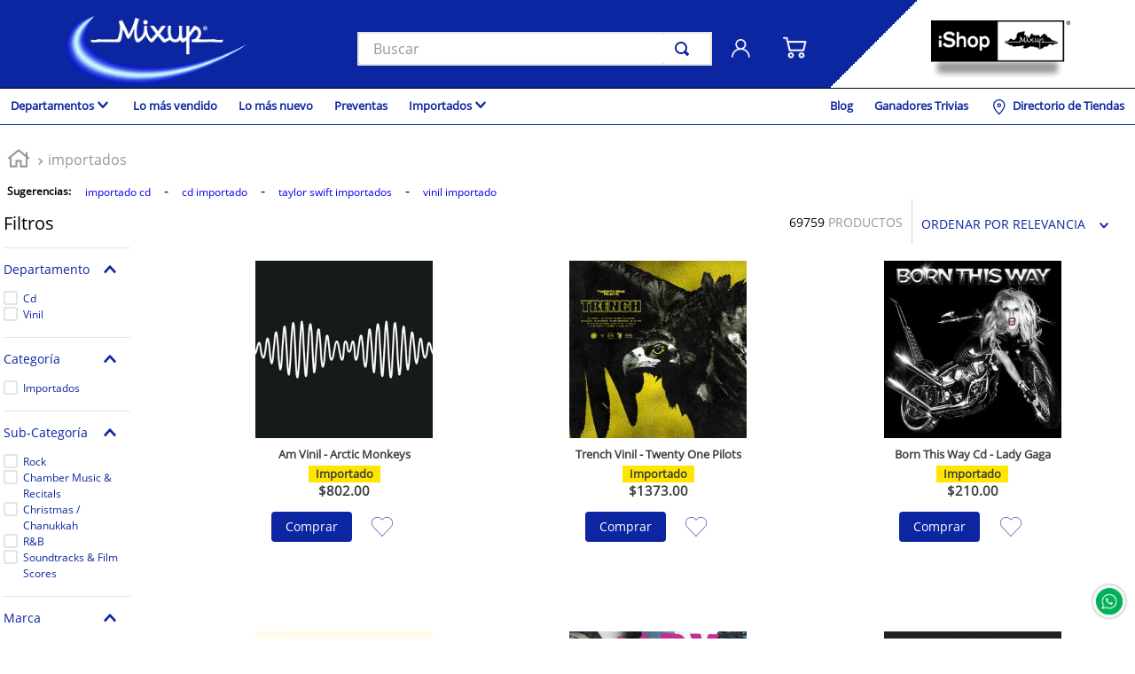

--- FILE ---
content_type: text/html; charset=utf-8
request_url: https://www.google.com/recaptcha/enterprise/anchor?ar=1&k=6LdV7CIpAAAAAPUrHXWlFArQ5hSiNQJk6Ja-vcYM&co=aHR0cHM6Ly93d3cubWl4dXAuY29tOjQ0Mw..&hl=es-419&v=PoyoqOPhxBO7pBk68S4YbpHZ&size=invisible&anchor-ms=20000&execute-ms=30000&cb=u0cddspn44gq
body_size: 48605
content:
<!DOCTYPE HTML><html dir="ltr" lang="es-419"><head><meta http-equiv="Content-Type" content="text/html; charset=UTF-8">
<meta http-equiv="X-UA-Compatible" content="IE=edge">
<title>reCAPTCHA</title>
<style type="text/css">
/* cyrillic-ext */
@font-face {
  font-family: 'Roboto';
  font-style: normal;
  font-weight: 400;
  font-stretch: 100%;
  src: url(//fonts.gstatic.com/s/roboto/v48/KFO7CnqEu92Fr1ME7kSn66aGLdTylUAMa3GUBHMdazTgWw.woff2) format('woff2');
  unicode-range: U+0460-052F, U+1C80-1C8A, U+20B4, U+2DE0-2DFF, U+A640-A69F, U+FE2E-FE2F;
}
/* cyrillic */
@font-face {
  font-family: 'Roboto';
  font-style: normal;
  font-weight: 400;
  font-stretch: 100%;
  src: url(//fonts.gstatic.com/s/roboto/v48/KFO7CnqEu92Fr1ME7kSn66aGLdTylUAMa3iUBHMdazTgWw.woff2) format('woff2');
  unicode-range: U+0301, U+0400-045F, U+0490-0491, U+04B0-04B1, U+2116;
}
/* greek-ext */
@font-face {
  font-family: 'Roboto';
  font-style: normal;
  font-weight: 400;
  font-stretch: 100%;
  src: url(//fonts.gstatic.com/s/roboto/v48/KFO7CnqEu92Fr1ME7kSn66aGLdTylUAMa3CUBHMdazTgWw.woff2) format('woff2');
  unicode-range: U+1F00-1FFF;
}
/* greek */
@font-face {
  font-family: 'Roboto';
  font-style: normal;
  font-weight: 400;
  font-stretch: 100%;
  src: url(//fonts.gstatic.com/s/roboto/v48/KFO7CnqEu92Fr1ME7kSn66aGLdTylUAMa3-UBHMdazTgWw.woff2) format('woff2');
  unicode-range: U+0370-0377, U+037A-037F, U+0384-038A, U+038C, U+038E-03A1, U+03A3-03FF;
}
/* math */
@font-face {
  font-family: 'Roboto';
  font-style: normal;
  font-weight: 400;
  font-stretch: 100%;
  src: url(//fonts.gstatic.com/s/roboto/v48/KFO7CnqEu92Fr1ME7kSn66aGLdTylUAMawCUBHMdazTgWw.woff2) format('woff2');
  unicode-range: U+0302-0303, U+0305, U+0307-0308, U+0310, U+0312, U+0315, U+031A, U+0326-0327, U+032C, U+032F-0330, U+0332-0333, U+0338, U+033A, U+0346, U+034D, U+0391-03A1, U+03A3-03A9, U+03B1-03C9, U+03D1, U+03D5-03D6, U+03F0-03F1, U+03F4-03F5, U+2016-2017, U+2034-2038, U+203C, U+2040, U+2043, U+2047, U+2050, U+2057, U+205F, U+2070-2071, U+2074-208E, U+2090-209C, U+20D0-20DC, U+20E1, U+20E5-20EF, U+2100-2112, U+2114-2115, U+2117-2121, U+2123-214F, U+2190, U+2192, U+2194-21AE, U+21B0-21E5, U+21F1-21F2, U+21F4-2211, U+2213-2214, U+2216-22FF, U+2308-230B, U+2310, U+2319, U+231C-2321, U+2336-237A, U+237C, U+2395, U+239B-23B7, U+23D0, U+23DC-23E1, U+2474-2475, U+25AF, U+25B3, U+25B7, U+25BD, U+25C1, U+25CA, U+25CC, U+25FB, U+266D-266F, U+27C0-27FF, U+2900-2AFF, U+2B0E-2B11, U+2B30-2B4C, U+2BFE, U+3030, U+FF5B, U+FF5D, U+1D400-1D7FF, U+1EE00-1EEFF;
}
/* symbols */
@font-face {
  font-family: 'Roboto';
  font-style: normal;
  font-weight: 400;
  font-stretch: 100%;
  src: url(//fonts.gstatic.com/s/roboto/v48/KFO7CnqEu92Fr1ME7kSn66aGLdTylUAMaxKUBHMdazTgWw.woff2) format('woff2');
  unicode-range: U+0001-000C, U+000E-001F, U+007F-009F, U+20DD-20E0, U+20E2-20E4, U+2150-218F, U+2190, U+2192, U+2194-2199, U+21AF, U+21E6-21F0, U+21F3, U+2218-2219, U+2299, U+22C4-22C6, U+2300-243F, U+2440-244A, U+2460-24FF, U+25A0-27BF, U+2800-28FF, U+2921-2922, U+2981, U+29BF, U+29EB, U+2B00-2BFF, U+4DC0-4DFF, U+FFF9-FFFB, U+10140-1018E, U+10190-1019C, U+101A0, U+101D0-101FD, U+102E0-102FB, U+10E60-10E7E, U+1D2C0-1D2D3, U+1D2E0-1D37F, U+1F000-1F0FF, U+1F100-1F1AD, U+1F1E6-1F1FF, U+1F30D-1F30F, U+1F315, U+1F31C, U+1F31E, U+1F320-1F32C, U+1F336, U+1F378, U+1F37D, U+1F382, U+1F393-1F39F, U+1F3A7-1F3A8, U+1F3AC-1F3AF, U+1F3C2, U+1F3C4-1F3C6, U+1F3CA-1F3CE, U+1F3D4-1F3E0, U+1F3ED, U+1F3F1-1F3F3, U+1F3F5-1F3F7, U+1F408, U+1F415, U+1F41F, U+1F426, U+1F43F, U+1F441-1F442, U+1F444, U+1F446-1F449, U+1F44C-1F44E, U+1F453, U+1F46A, U+1F47D, U+1F4A3, U+1F4B0, U+1F4B3, U+1F4B9, U+1F4BB, U+1F4BF, U+1F4C8-1F4CB, U+1F4D6, U+1F4DA, U+1F4DF, U+1F4E3-1F4E6, U+1F4EA-1F4ED, U+1F4F7, U+1F4F9-1F4FB, U+1F4FD-1F4FE, U+1F503, U+1F507-1F50B, U+1F50D, U+1F512-1F513, U+1F53E-1F54A, U+1F54F-1F5FA, U+1F610, U+1F650-1F67F, U+1F687, U+1F68D, U+1F691, U+1F694, U+1F698, U+1F6AD, U+1F6B2, U+1F6B9-1F6BA, U+1F6BC, U+1F6C6-1F6CF, U+1F6D3-1F6D7, U+1F6E0-1F6EA, U+1F6F0-1F6F3, U+1F6F7-1F6FC, U+1F700-1F7FF, U+1F800-1F80B, U+1F810-1F847, U+1F850-1F859, U+1F860-1F887, U+1F890-1F8AD, U+1F8B0-1F8BB, U+1F8C0-1F8C1, U+1F900-1F90B, U+1F93B, U+1F946, U+1F984, U+1F996, U+1F9E9, U+1FA00-1FA6F, U+1FA70-1FA7C, U+1FA80-1FA89, U+1FA8F-1FAC6, U+1FACE-1FADC, U+1FADF-1FAE9, U+1FAF0-1FAF8, U+1FB00-1FBFF;
}
/* vietnamese */
@font-face {
  font-family: 'Roboto';
  font-style: normal;
  font-weight: 400;
  font-stretch: 100%;
  src: url(//fonts.gstatic.com/s/roboto/v48/KFO7CnqEu92Fr1ME7kSn66aGLdTylUAMa3OUBHMdazTgWw.woff2) format('woff2');
  unicode-range: U+0102-0103, U+0110-0111, U+0128-0129, U+0168-0169, U+01A0-01A1, U+01AF-01B0, U+0300-0301, U+0303-0304, U+0308-0309, U+0323, U+0329, U+1EA0-1EF9, U+20AB;
}
/* latin-ext */
@font-face {
  font-family: 'Roboto';
  font-style: normal;
  font-weight: 400;
  font-stretch: 100%;
  src: url(//fonts.gstatic.com/s/roboto/v48/KFO7CnqEu92Fr1ME7kSn66aGLdTylUAMa3KUBHMdazTgWw.woff2) format('woff2');
  unicode-range: U+0100-02BA, U+02BD-02C5, U+02C7-02CC, U+02CE-02D7, U+02DD-02FF, U+0304, U+0308, U+0329, U+1D00-1DBF, U+1E00-1E9F, U+1EF2-1EFF, U+2020, U+20A0-20AB, U+20AD-20C0, U+2113, U+2C60-2C7F, U+A720-A7FF;
}
/* latin */
@font-face {
  font-family: 'Roboto';
  font-style: normal;
  font-weight: 400;
  font-stretch: 100%;
  src: url(//fonts.gstatic.com/s/roboto/v48/KFO7CnqEu92Fr1ME7kSn66aGLdTylUAMa3yUBHMdazQ.woff2) format('woff2');
  unicode-range: U+0000-00FF, U+0131, U+0152-0153, U+02BB-02BC, U+02C6, U+02DA, U+02DC, U+0304, U+0308, U+0329, U+2000-206F, U+20AC, U+2122, U+2191, U+2193, U+2212, U+2215, U+FEFF, U+FFFD;
}
/* cyrillic-ext */
@font-face {
  font-family: 'Roboto';
  font-style: normal;
  font-weight: 500;
  font-stretch: 100%;
  src: url(//fonts.gstatic.com/s/roboto/v48/KFO7CnqEu92Fr1ME7kSn66aGLdTylUAMa3GUBHMdazTgWw.woff2) format('woff2');
  unicode-range: U+0460-052F, U+1C80-1C8A, U+20B4, U+2DE0-2DFF, U+A640-A69F, U+FE2E-FE2F;
}
/* cyrillic */
@font-face {
  font-family: 'Roboto';
  font-style: normal;
  font-weight: 500;
  font-stretch: 100%;
  src: url(//fonts.gstatic.com/s/roboto/v48/KFO7CnqEu92Fr1ME7kSn66aGLdTylUAMa3iUBHMdazTgWw.woff2) format('woff2');
  unicode-range: U+0301, U+0400-045F, U+0490-0491, U+04B0-04B1, U+2116;
}
/* greek-ext */
@font-face {
  font-family: 'Roboto';
  font-style: normal;
  font-weight: 500;
  font-stretch: 100%;
  src: url(//fonts.gstatic.com/s/roboto/v48/KFO7CnqEu92Fr1ME7kSn66aGLdTylUAMa3CUBHMdazTgWw.woff2) format('woff2');
  unicode-range: U+1F00-1FFF;
}
/* greek */
@font-face {
  font-family: 'Roboto';
  font-style: normal;
  font-weight: 500;
  font-stretch: 100%;
  src: url(//fonts.gstatic.com/s/roboto/v48/KFO7CnqEu92Fr1ME7kSn66aGLdTylUAMa3-UBHMdazTgWw.woff2) format('woff2');
  unicode-range: U+0370-0377, U+037A-037F, U+0384-038A, U+038C, U+038E-03A1, U+03A3-03FF;
}
/* math */
@font-face {
  font-family: 'Roboto';
  font-style: normal;
  font-weight: 500;
  font-stretch: 100%;
  src: url(//fonts.gstatic.com/s/roboto/v48/KFO7CnqEu92Fr1ME7kSn66aGLdTylUAMawCUBHMdazTgWw.woff2) format('woff2');
  unicode-range: U+0302-0303, U+0305, U+0307-0308, U+0310, U+0312, U+0315, U+031A, U+0326-0327, U+032C, U+032F-0330, U+0332-0333, U+0338, U+033A, U+0346, U+034D, U+0391-03A1, U+03A3-03A9, U+03B1-03C9, U+03D1, U+03D5-03D6, U+03F0-03F1, U+03F4-03F5, U+2016-2017, U+2034-2038, U+203C, U+2040, U+2043, U+2047, U+2050, U+2057, U+205F, U+2070-2071, U+2074-208E, U+2090-209C, U+20D0-20DC, U+20E1, U+20E5-20EF, U+2100-2112, U+2114-2115, U+2117-2121, U+2123-214F, U+2190, U+2192, U+2194-21AE, U+21B0-21E5, U+21F1-21F2, U+21F4-2211, U+2213-2214, U+2216-22FF, U+2308-230B, U+2310, U+2319, U+231C-2321, U+2336-237A, U+237C, U+2395, U+239B-23B7, U+23D0, U+23DC-23E1, U+2474-2475, U+25AF, U+25B3, U+25B7, U+25BD, U+25C1, U+25CA, U+25CC, U+25FB, U+266D-266F, U+27C0-27FF, U+2900-2AFF, U+2B0E-2B11, U+2B30-2B4C, U+2BFE, U+3030, U+FF5B, U+FF5D, U+1D400-1D7FF, U+1EE00-1EEFF;
}
/* symbols */
@font-face {
  font-family: 'Roboto';
  font-style: normal;
  font-weight: 500;
  font-stretch: 100%;
  src: url(//fonts.gstatic.com/s/roboto/v48/KFO7CnqEu92Fr1ME7kSn66aGLdTylUAMaxKUBHMdazTgWw.woff2) format('woff2');
  unicode-range: U+0001-000C, U+000E-001F, U+007F-009F, U+20DD-20E0, U+20E2-20E4, U+2150-218F, U+2190, U+2192, U+2194-2199, U+21AF, U+21E6-21F0, U+21F3, U+2218-2219, U+2299, U+22C4-22C6, U+2300-243F, U+2440-244A, U+2460-24FF, U+25A0-27BF, U+2800-28FF, U+2921-2922, U+2981, U+29BF, U+29EB, U+2B00-2BFF, U+4DC0-4DFF, U+FFF9-FFFB, U+10140-1018E, U+10190-1019C, U+101A0, U+101D0-101FD, U+102E0-102FB, U+10E60-10E7E, U+1D2C0-1D2D3, U+1D2E0-1D37F, U+1F000-1F0FF, U+1F100-1F1AD, U+1F1E6-1F1FF, U+1F30D-1F30F, U+1F315, U+1F31C, U+1F31E, U+1F320-1F32C, U+1F336, U+1F378, U+1F37D, U+1F382, U+1F393-1F39F, U+1F3A7-1F3A8, U+1F3AC-1F3AF, U+1F3C2, U+1F3C4-1F3C6, U+1F3CA-1F3CE, U+1F3D4-1F3E0, U+1F3ED, U+1F3F1-1F3F3, U+1F3F5-1F3F7, U+1F408, U+1F415, U+1F41F, U+1F426, U+1F43F, U+1F441-1F442, U+1F444, U+1F446-1F449, U+1F44C-1F44E, U+1F453, U+1F46A, U+1F47D, U+1F4A3, U+1F4B0, U+1F4B3, U+1F4B9, U+1F4BB, U+1F4BF, U+1F4C8-1F4CB, U+1F4D6, U+1F4DA, U+1F4DF, U+1F4E3-1F4E6, U+1F4EA-1F4ED, U+1F4F7, U+1F4F9-1F4FB, U+1F4FD-1F4FE, U+1F503, U+1F507-1F50B, U+1F50D, U+1F512-1F513, U+1F53E-1F54A, U+1F54F-1F5FA, U+1F610, U+1F650-1F67F, U+1F687, U+1F68D, U+1F691, U+1F694, U+1F698, U+1F6AD, U+1F6B2, U+1F6B9-1F6BA, U+1F6BC, U+1F6C6-1F6CF, U+1F6D3-1F6D7, U+1F6E0-1F6EA, U+1F6F0-1F6F3, U+1F6F7-1F6FC, U+1F700-1F7FF, U+1F800-1F80B, U+1F810-1F847, U+1F850-1F859, U+1F860-1F887, U+1F890-1F8AD, U+1F8B0-1F8BB, U+1F8C0-1F8C1, U+1F900-1F90B, U+1F93B, U+1F946, U+1F984, U+1F996, U+1F9E9, U+1FA00-1FA6F, U+1FA70-1FA7C, U+1FA80-1FA89, U+1FA8F-1FAC6, U+1FACE-1FADC, U+1FADF-1FAE9, U+1FAF0-1FAF8, U+1FB00-1FBFF;
}
/* vietnamese */
@font-face {
  font-family: 'Roboto';
  font-style: normal;
  font-weight: 500;
  font-stretch: 100%;
  src: url(//fonts.gstatic.com/s/roboto/v48/KFO7CnqEu92Fr1ME7kSn66aGLdTylUAMa3OUBHMdazTgWw.woff2) format('woff2');
  unicode-range: U+0102-0103, U+0110-0111, U+0128-0129, U+0168-0169, U+01A0-01A1, U+01AF-01B0, U+0300-0301, U+0303-0304, U+0308-0309, U+0323, U+0329, U+1EA0-1EF9, U+20AB;
}
/* latin-ext */
@font-face {
  font-family: 'Roboto';
  font-style: normal;
  font-weight: 500;
  font-stretch: 100%;
  src: url(//fonts.gstatic.com/s/roboto/v48/KFO7CnqEu92Fr1ME7kSn66aGLdTylUAMa3KUBHMdazTgWw.woff2) format('woff2');
  unicode-range: U+0100-02BA, U+02BD-02C5, U+02C7-02CC, U+02CE-02D7, U+02DD-02FF, U+0304, U+0308, U+0329, U+1D00-1DBF, U+1E00-1E9F, U+1EF2-1EFF, U+2020, U+20A0-20AB, U+20AD-20C0, U+2113, U+2C60-2C7F, U+A720-A7FF;
}
/* latin */
@font-face {
  font-family: 'Roboto';
  font-style: normal;
  font-weight: 500;
  font-stretch: 100%;
  src: url(//fonts.gstatic.com/s/roboto/v48/KFO7CnqEu92Fr1ME7kSn66aGLdTylUAMa3yUBHMdazQ.woff2) format('woff2');
  unicode-range: U+0000-00FF, U+0131, U+0152-0153, U+02BB-02BC, U+02C6, U+02DA, U+02DC, U+0304, U+0308, U+0329, U+2000-206F, U+20AC, U+2122, U+2191, U+2193, U+2212, U+2215, U+FEFF, U+FFFD;
}
/* cyrillic-ext */
@font-face {
  font-family: 'Roboto';
  font-style: normal;
  font-weight: 900;
  font-stretch: 100%;
  src: url(//fonts.gstatic.com/s/roboto/v48/KFO7CnqEu92Fr1ME7kSn66aGLdTylUAMa3GUBHMdazTgWw.woff2) format('woff2');
  unicode-range: U+0460-052F, U+1C80-1C8A, U+20B4, U+2DE0-2DFF, U+A640-A69F, U+FE2E-FE2F;
}
/* cyrillic */
@font-face {
  font-family: 'Roboto';
  font-style: normal;
  font-weight: 900;
  font-stretch: 100%;
  src: url(//fonts.gstatic.com/s/roboto/v48/KFO7CnqEu92Fr1ME7kSn66aGLdTylUAMa3iUBHMdazTgWw.woff2) format('woff2');
  unicode-range: U+0301, U+0400-045F, U+0490-0491, U+04B0-04B1, U+2116;
}
/* greek-ext */
@font-face {
  font-family: 'Roboto';
  font-style: normal;
  font-weight: 900;
  font-stretch: 100%;
  src: url(//fonts.gstatic.com/s/roboto/v48/KFO7CnqEu92Fr1ME7kSn66aGLdTylUAMa3CUBHMdazTgWw.woff2) format('woff2');
  unicode-range: U+1F00-1FFF;
}
/* greek */
@font-face {
  font-family: 'Roboto';
  font-style: normal;
  font-weight: 900;
  font-stretch: 100%;
  src: url(//fonts.gstatic.com/s/roboto/v48/KFO7CnqEu92Fr1ME7kSn66aGLdTylUAMa3-UBHMdazTgWw.woff2) format('woff2');
  unicode-range: U+0370-0377, U+037A-037F, U+0384-038A, U+038C, U+038E-03A1, U+03A3-03FF;
}
/* math */
@font-face {
  font-family: 'Roboto';
  font-style: normal;
  font-weight: 900;
  font-stretch: 100%;
  src: url(//fonts.gstatic.com/s/roboto/v48/KFO7CnqEu92Fr1ME7kSn66aGLdTylUAMawCUBHMdazTgWw.woff2) format('woff2');
  unicode-range: U+0302-0303, U+0305, U+0307-0308, U+0310, U+0312, U+0315, U+031A, U+0326-0327, U+032C, U+032F-0330, U+0332-0333, U+0338, U+033A, U+0346, U+034D, U+0391-03A1, U+03A3-03A9, U+03B1-03C9, U+03D1, U+03D5-03D6, U+03F0-03F1, U+03F4-03F5, U+2016-2017, U+2034-2038, U+203C, U+2040, U+2043, U+2047, U+2050, U+2057, U+205F, U+2070-2071, U+2074-208E, U+2090-209C, U+20D0-20DC, U+20E1, U+20E5-20EF, U+2100-2112, U+2114-2115, U+2117-2121, U+2123-214F, U+2190, U+2192, U+2194-21AE, U+21B0-21E5, U+21F1-21F2, U+21F4-2211, U+2213-2214, U+2216-22FF, U+2308-230B, U+2310, U+2319, U+231C-2321, U+2336-237A, U+237C, U+2395, U+239B-23B7, U+23D0, U+23DC-23E1, U+2474-2475, U+25AF, U+25B3, U+25B7, U+25BD, U+25C1, U+25CA, U+25CC, U+25FB, U+266D-266F, U+27C0-27FF, U+2900-2AFF, U+2B0E-2B11, U+2B30-2B4C, U+2BFE, U+3030, U+FF5B, U+FF5D, U+1D400-1D7FF, U+1EE00-1EEFF;
}
/* symbols */
@font-face {
  font-family: 'Roboto';
  font-style: normal;
  font-weight: 900;
  font-stretch: 100%;
  src: url(//fonts.gstatic.com/s/roboto/v48/KFO7CnqEu92Fr1ME7kSn66aGLdTylUAMaxKUBHMdazTgWw.woff2) format('woff2');
  unicode-range: U+0001-000C, U+000E-001F, U+007F-009F, U+20DD-20E0, U+20E2-20E4, U+2150-218F, U+2190, U+2192, U+2194-2199, U+21AF, U+21E6-21F0, U+21F3, U+2218-2219, U+2299, U+22C4-22C6, U+2300-243F, U+2440-244A, U+2460-24FF, U+25A0-27BF, U+2800-28FF, U+2921-2922, U+2981, U+29BF, U+29EB, U+2B00-2BFF, U+4DC0-4DFF, U+FFF9-FFFB, U+10140-1018E, U+10190-1019C, U+101A0, U+101D0-101FD, U+102E0-102FB, U+10E60-10E7E, U+1D2C0-1D2D3, U+1D2E0-1D37F, U+1F000-1F0FF, U+1F100-1F1AD, U+1F1E6-1F1FF, U+1F30D-1F30F, U+1F315, U+1F31C, U+1F31E, U+1F320-1F32C, U+1F336, U+1F378, U+1F37D, U+1F382, U+1F393-1F39F, U+1F3A7-1F3A8, U+1F3AC-1F3AF, U+1F3C2, U+1F3C4-1F3C6, U+1F3CA-1F3CE, U+1F3D4-1F3E0, U+1F3ED, U+1F3F1-1F3F3, U+1F3F5-1F3F7, U+1F408, U+1F415, U+1F41F, U+1F426, U+1F43F, U+1F441-1F442, U+1F444, U+1F446-1F449, U+1F44C-1F44E, U+1F453, U+1F46A, U+1F47D, U+1F4A3, U+1F4B0, U+1F4B3, U+1F4B9, U+1F4BB, U+1F4BF, U+1F4C8-1F4CB, U+1F4D6, U+1F4DA, U+1F4DF, U+1F4E3-1F4E6, U+1F4EA-1F4ED, U+1F4F7, U+1F4F9-1F4FB, U+1F4FD-1F4FE, U+1F503, U+1F507-1F50B, U+1F50D, U+1F512-1F513, U+1F53E-1F54A, U+1F54F-1F5FA, U+1F610, U+1F650-1F67F, U+1F687, U+1F68D, U+1F691, U+1F694, U+1F698, U+1F6AD, U+1F6B2, U+1F6B9-1F6BA, U+1F6BC, U+1F6C6-1F6CF, U+1F6D3-1F6D7, U+1F6E0-1F6EA, U+1F6F0-1F6F3, U+1F6F7-1F6FC, U+1F700-1F7FF, U+1F800-1F80B, U+1F810-1F847, U+1F850-1F859, U+1F860-1F887, U+1F890-1F8AD, U+1F8B0-1F8BB, U+1F8C0-1F8C1, U+1F900-1F90B, U+1F93B, U+1F946, U+1F984, U+1F996, U+1F9E9, U+1FA00-1FA6F, U+1FA70-1FA7C, U+1FA80-1FA89, U+1FA8F-1FAC6, U+1FACE-1FADC, U+1FADF-1FAE9, U+1FAF0-1FAF8, U+1FB00-1FBFF;
}
/* vietnamese */
@font-face {
  font-family: 'Roboto';
  font-style: normal;
  font-weight: 900;
  font-stretch: 100%;
  src: url(//fonts.gstatic.com/s/roboto/v48/KFO7CnqEu92Fr1ME7kSn66aGLdTylUAMa3OUBHMdazTgWw.woff2) format('woff2');
  unicode-range: U+0102-0103, U+0110-0111, U+0128-0129, U+0168-0169, U+01A0-01A1, U+01AF-01B0, U+0300-0301, U+0303-0304, U+0308-0309, U+0323, U+0329, U+1EA0-1EF9, U+20AB;
}
/* latin-ext */
@font-face {
  font-family: 'Roboto';
  font-style: normal;
  font-weight: 900;
  font-stretch: 100%;
  src: url(//fonts.gstatic.com/s/roboto/v48/KFO7CnqEu92Fr1ME7kSn66aGLdTylUAMa3KUBHMdazTgWw.woff2) format('woff2');
  unicode-range: U+0100-02BA, U+02BD-02C5, U+02C7-02CC, U+02CE-02D7, U+02DD-02FF, U+0304, U+0308, U+0329, U+1D00-1DBF, U+1E00-1E9F, U+1EF2-1EFF, U+2020, U+20A0-20AB, U+20AD-20C0, U+2113, U+2C60-2C7F, U+A720-A7FF;
}
/* latin */
@font-face {
  font-family: 'Roboto';
  font-style: normal;
  font-weight: 900;
  font-stretch: 100%;
  src: url(//fonts.gstatic.com/s/roboto/v48/KFO7CnqEu92Fr1ME7kSn66aGLdTylUAMa3yUBHMdazQ.woff2) format('woff2');
  unicode-range: U+0000-00FF, U+0131, U+0152-0153, U+02BB-02BC, U+02C6, U+02DA, U+02DC, U+0304, U+0308, U+0329, U+2000-206F, U+20AC, U+2122, U+2191, U+2193, U+2212, U+2215, U+FEFF, U+FFFD;
}

</style>
<link rel="stylesheet" type="text/css" href="https://www.gstatic.com/recaptcha/releases/PoyoqOPhxBO7pBk68S4YbpHZ/styles__ltr.css">
<script nonce="EvjlymBWkYb_c6zkAQgDVw" type="text/javascript">window['__recaptcha_api'] = 'https://www.google.com/recaptcha/enterprise/';</script>
<script type="text/javascript" src="https://www.gstatic.com/recaptcha/releases/PoyoqOPhxBO7pBk68S4YbpHZ/recaptcha__es_419.js" nonce="EvjlymBWkYb_c6zkAQgDVw">
      
    </script></head>
<body><div id="rc-anchor-alert" class="rc-anchor-alert"></div>
<input type="hidden" id="recaptcha-token" value="[base64]">
<script type="text/javascript" nonce="EvjlymBWkYb_c6zkAQgDVw">
      recaptcha.anchor.Main.init("[\x22ainput\x22,[\x22bgdata\x22,\x22\x22,\[base64]/[base64]/[base64]/bmV3IHJbeF0oY1swXSk6RT09Mj9uZXcgclt4XShjWzBdLGNbMV0pOkU9PTM/bmV3IHJbeF0oY1swXSxjWzFdLGNbMl0pOkU9PTQ/[base64]/[base64]/[base64]/[base64]/[base64]/[base64]/[base64]/[base64]\x22,\[base64]\\u003d\\u003d\x22,\x22P8KyeV7Ch0IYRcKiw6LDqUl8FngBw5LChA12wrAswpjCkU3DikVrGsKqSlbCpMKrwqk/XTHDpjfCkCBUwrHDtcKEacOHw7B5w7rCisKbM2ogIMONw7bCusKHf8OLZwTDl1U1SsKqw5/[base64]/wq/Di8Kxwq3DgRY0wokqKFDDnDE9wpfDhhTDlU5GwpDDtlXDlAfCmsKzw6kFHcOSDcKhw4rDtsKaWXgKw6LDm8OsJissaMOXTBPDsDIHw5vDuUJjS8Odwq5tEirDjVxpw43DmMOHwr0fwr5pwr7Do8OwwphgF0XChTZ+wp5nw57CtMObT8Kdw7jDlsKLMwx/[base64]/DpsOTw6JdX8KkwrnDuQcxwovDg8OiWsKqwqQFTMOLZ8KxO8OqYcOvw4DDqF7DksKiKsKXewvCqg/DoXw1wolIw7rDrnzCnnDCr8KfbMOZcRvDmcOpOcKadMOCKwzCo8OhwqbDsmpvHcOxKMKIw57DkB/DlcOhwp3ChcKjWMKvw7XCksOyw6HDuTwWEMKgS8O4DiIQXMOsSQ7DjTLDqcKuYsKZTsKZwq7CgMKrGDTCmsKbwprCizFkw5nCrUAVdMOATwJRwo3DvijDhcKyw7XCr8O0w7YoG8OFwqPCrcKTBcO4wq8Dwr/DmMKawqXCncK3HiURwqBgfnTDvlDCvXbCkjDDjmrDq8OQfCQVw7bCiGLDhlImeRPCn8OFBcO9wq/Ci8K5IMOZw5fDn8Ovw5hFWFM2e2AsRTAgw4fDncO6wpnDrGQLWhAXwr/[base64]/DpsOlwobDicOBCgMvccKBw6t+Eg95wpEbCMKtcMKWwrt8UcKsLRQ/HsKjYsK8w4XCksO2w68LQMKxCBnCvsOLegDChsKTw7TCslvCicOWFHtaOcOFw77DjFszw43DtsOHZsK5w6pqIMKZfVnCvcKAwpDCjRzCtQkawo4NRH9pwpzCqAh9w4gUw4vCksKXw5/[base64]/CtgB7R8K3KElcQcOfJ8KWwoDDv8OxcSvCrHPCmSDCggtVwqEWw5cBDcKSwq3DsUpSJUBKw64xIg9xwpDCoG92w6t3w5srw6V/[base64]/CmXxJwq/CnW8mbnNUdsOcwowSw49yw55wDkHClXUFwrlrYW7ChhjDpA7DgsOZw7bCpTVWOcOswqbDmsO3KHopf3dDwq0MS8OQwozCpV1UwrVXaj8vw5ZUw6jCgjkvQjl6w4doSsOePMKkwr/DhcK6w5l0w4/CiSbDgcOWwq0KL8OgwqBcw7d+E3Zvw5MjQ8KNAjDDmcOtCsOUVMKLD8OxEMOLYAvCjcOsMMOUw5EGEToAwq7CtVTDlTLDh8OjOTXDmXAHwpl3DsK1wo4Jw7tuc8KJGsOBMy4yGyoIw60aw4rDsh7DqGA1w47CsMOwQF8TR8O7wpfCr1UOw50xRsOYw6/Cn8KbworCuW/CnV1uXX8kcsK+J8OtQcOgecKswq9Kw4B7w5MgSMOsw7t6J8OCW01cccOuwrwIw5rCowMIaylmw49NwofDt2lcwpjCpcOReSwGMcOoI0/CogLDvsOQC8OkARfDj3PDncOKVcK/[base64]/DnUxFSsOUwqkMwotvw5wxwpdWw75tecOhMTLDjVZkCcKewrwrfRddwqtaM8Kzw6xAw6TCjsOIwq9oDMOjwqEtCMKhwo/Cs8KawrPCj2lJwrDCl2sPO8KLd8KKGMK9w6N6wp4Zw4BHclHCg8OWLS7DkMKbCF4Fw57Dom5ZYzrCqMKPw6ILwrF0GU5zKMOvw6nDjzzDmMOSdsOQQMOcG8KkUivCo8Kzw4XDiWh6w4nDusKGwobCuh9dwqrCg8KmwrtJw5d+w6PDp2I/JEbCj8OYRsOSw45Gw57DhT3CnVAZw6FQw6vCgAbDqidnD8OKHVHCj8K+AwrDnSQ4JMKhw5fDj8OnRMKsJDZCw7xNesKXw5PCmsKyw5vCvsKhRD5jwrXCgjFjC8KOwpHCvQksDwfDrcK5wrs+w4HDr3FzKMKXwr7CmjrDrBN3woLDhMOSw6/CscOyw4VvfMO8fn87T8OJZUlSKDNww4/Dtw89wrNuw4FRwpPDtl1Bw4bDvXQGw4dowolyBSTDp8KLwqUywqFQIixtw69/wqnCjcK+OxxlCXHCkV3CicKIwr7DtB8Jw5g4woTDqSvDuMK1w5HCv1xRw41iw6tZacK8wofDmTbDkywYSH9Iwr/CmSbDsg3CmitZw7HCiiTCnWI3w6sDw5DDvlrCmMKFc8KBwr/DjMOvwqgwEjxrw51qLcO3wpbCnXPCtcKow4cKwqfCrsKxw4nCgQ1awo3DhRx4YMOONw0hw6HDr8O5wrbDjR1FIsOSfsOXwp5HSMOdbW9EwrR/fsOFwp4Mw75bw6XCgHgTw4vDmcKow6jCl8ONAmEmGcO3IBbDqU7DkQZEwqHCnMKnwrLCuWTDi8KkeDLDhMKGwr7Ct8O0dC7Cq1/Cn3EAwqTDlMKPDMKidcK+w6tdwr/DqcOrwqEow7/CgMKBw6fCujfDv1J2bcOywoAzA3DCiMKiw6zCh8OqwrTDnVzCtsO5w7LCrwrDqcKYw6nCosKxw4dxDwljb8OdwrA3w4t0FsOELhkcZcKhIULDvcKucsKqwozCoHjChDF1G35xw7TCjTY/WQnCrMK+PHjDtcOPw6kpZknCoWTDm8Kjw7VFw4fCtMONOAHDjsOfw7lQRcKMwqnDrsOnExwDeHfDnG8gwqlNPcKWe8OrwogCwq8vw4jCqMODI8KJw5hTw5XCoMO9wqh9w7bCjU/[base64]/wpHCi8KiD2tzw7PDosODJMKANRbCiCbCgktRwoFPU27CmMOvw48DT0vDqwXDtsOpNETCscKIBgEtUcK0MhhLwrnDgcOcW04gw6NbUw8/[base64]/[base64]/DscKQcF08w45gwpggODpFwpTDs8OgU0ZYasKNCkRBUxcnRcOYQ8OQDcKoBMKCwrUDw4ERwrQPwr0uw7JUeyMwGyYmwrkMZwfDuMKJw5s4woTCpWjDphbDhsOgw4HChjTDlsOCVsKAw5YLworCgXEQMhQxF8KTGCwFGMO1LMKbXV/Cp0jDqsOyPE9kw5VNw79zw6XDjsOEDScdHsKBwrbCqyjDiA/[base64]/CnHHCuirDlHEFHMKHfizCvsKMwopiwr46bsKBwozCvCrCtsODFkvCrEJhBMKfUcKwI0TCrxLCq3LDrAJpcMK1w7rDqHhgAWZfejRjek1Pw41hLCjDhV7Dm8Ksw7PCvEwab3vDmUR/K3HDiMK8w7Esd8KLW1QcwrgZaHwiw47DtsOXwr/CriULw59vGBBFw5lGw6zDnDpDwoZHC8KwwoPCp8Ovw503w6pPF8OFwqjDocKYOsOnw5/DonzDhxbChsOEwp/DnAQzMi5BwoLDknrDlsKKEn7CvSZLw5jDmgfCujcrw4tSwrzDn8O/wpZowp/CoBXDj8KhwpI6Uycpwq4KDsKQwq/DmmXDjhbCpALCkMK9w6E/w43Cg8OlwpPCvSwwY8OOwoHDqcKowpIYDHDDr8OzwrcYUcK/wrnCncOaw6XDocKGw77DgA/CgcORwrZ7w4hHw588I8KJXcKuwodPN8K/w6bCk8Orwq07Sx8TVBPDrmPClmDDoGbCuF0od8KqacKNDcOBR3B3w4UqezbCqSHDgMOxacKqwqvCqEh1w6RJDMOeRMK6wqIED8KaOsKkPD5hw7ZEcwR/VMOyw5/DiUnCtjVEwqnDhcK+b8Osw6LDqhfDv8K8dsOwPS1MMcOVSgRkw74swp55wpV0w4hkw7VySMOCw74hw7jDl8O9wqwGwpLCpFxCWcOgQsOxKsOPw4/DtVZxf8KEBMOfa3TDgwbDrGfDrwJMVQnCnwsZw63DqVzCsWE3ZcK0w5zDmcOJw5PDpgZpIMOACRA5w6pZw7vDvxfCtsKKw5MEwoLDgsOnZcKiEcO9dMOnUMOmwrxXJcOhNzQ4YsKWwrTCgsKmw7/DvMKHw6PCo8KGAHFmJETCjMOwC2h/dRkhATlDw47Ct8KIHQzCssOCMjbCiXhSwo80w7bCqsK3w5tXAMKlwp81WAbCucO1w41TASXDnVxdw57CksO/[base64]/DucKJRzLCssOrwoDCh1bCl8O6bcKsUsO1Z8Knw4HChcK5L8OwwoQ7w75pI8Kqw4ZtwrIaT0xtwpBTw6DDuMOxwrFRwqzCrMOrwqVzw5LDjWfDi8KVwrTDl2cLQsKiw7bDr15wwp9mesONwqQ/KMKCJRNbw4wpX8OxLzYGw4MUw6ZPw7NRdmFEMxzDqsOtcF/CqSl9wrrDqcKfw4nCqFnDnEnCr8KBw68cw7PDg20xIsOiw4whw57CjCvDkBjClsOrw6vCgx7CpcOnwoTDq2jDicO/wqjCocKKwqXDlQMtW8Ocw6kFw7/[base64]/DhjTDrSXCjVspw7DDvSsGw6TCtQXCpMKdw7EialIfQ8KmemLDn8Opw5VuaDXDuUUQw6zDosKbd8OLMxHDnyoyw7cfwosjc8OgJcONw7zCkcOLwoQgNwtyS3PDlTHDiiPDusOEw5sRTsKmwp7DqnYwYVrDsFvDgMKHw7/Dvzkaw6vCmsO4A8OfMhsXw6vCj2hfwqBqRcObworCs2vCisKpwpwFMMKEw4rChCLDoSzDoMKwDixrwrM8KnVsGMKDwpUEMDnCpsOgwq8Uw6jDg8KMGh9awrZLw4HDl8K4dip0bMKLMm1+wr4Mw7TDj3sdMsKyw6o9JWR/B3BDJlwdw6UiZcOUMMOoWyTCmMOSfkPDhEfCk8KRaMOVDiY7O8OHwqsbPcO7fyXDq8OjEMK/w5BRwrtsJHrDs8OdTcKfFV7CuMO8wosmw5Qvw57CiMOvwq5/T0UFZ8Kmw7M/F8ORwoQLwqpewotRBcKAQX/DksOyOsK7dMOmOBDChcOVwoXCjMOoS0oEw7LDvj0xLDfChXHDgAEaw47DkyTCiQQIV2DCjGVqwp/DsMOww7bDhA0qw5zDksO2w77Cp34hK8K3w7h4wrU8bMOjZRbDtMOuZMKdUG/[base64]/DgsKuwoZwVmlTwoF9bcOTwqpTfcO6wovDmVcVNnU+w4kjwpMsDWVhBcKCXMK4eTXDlcORw5LCiF5VXcK1DVxJwo7DrsKXb8KqYMKHw5p4woLClw8+wro5fGbDqWAZw44uHWfCqMO4ajZcfVnDssOCXy3CnzfDjTR7UC5cwqbDnUHDhG1Pwo/DuxwqwrEGwrkQIsOIw5xBJ0nDpcKlw4l6BRwVEsO3w6HDlmoPFBnDqhHCtMOiwqJxw6LDhwbDkcOvd8OHwrTCkMOJw4Bdw5twwqXDnsOawo9jwpdKwoTCgcOsMMK/Z8KHHXMAdMOhw4fCqsKNFsK4w6nDkX7Dr8KtZDjDtsOCBzFSwrNefMOXRsOPfMOpOcKQwpTDhi5ewps5w6cUwpguw4XCmMKsw4/DnFnDtWDDqn9MScKed8Kcwqdlw57DoSjDoMOmdsOjw6EEYxEcw5UvwrYPRMKWw60NOw8Yw7PCv1AyQcKfT1HDg0duwrAFKS/DhcOXDMODw7vCrTVMw5fChMOPKyrChw9gw7c7RMK7esOqWE9FKMK3w5DDkcO5EiI8Sj4/wofCugjCqWjCo8Oodxs2BMKqMcO6wpJfJMOOwrDCoADDjlLCjijCmx9GwqVgMW52wrrDt8KWZiPCvMOdw4rCmjN4wr04wpTCmVDDp8OTA8Klw6jDtcK5w7LCqX7Dt8OVwrdAM3DDq8OcwpvDtDQMw5RRCkDDph1NN8OIw6rDqgBswr91elfDk8KMW1pSVX8+w7/CssOjW2PCvnJfw6xxwqbDjsOfbMORNsKew60Mw7JNNsK5wrLCjsKqUBXCl1PDrT8VwpbCnxkQN8OkbTIPYG5owqrDpsKjHXQPUhHCiMO2wqwXw4XDncO7JMKGG8Kyw5rCv10aMVPCsD0cw6Rsw77DtsOHBQdnwoTCjVFKw6fCssK8PMOqdcOZbAVswq/[base64]/T8Omai/Dl3FgesOZJsO4w74EXXFmw5M3wpvDjcOJQGDDgsKfN8OgXMONw5TCmA9ZcsKdwo9GGFvCkT/ChxDDvcKcwoRTWXvCtsK8wqrDkSVOJMKBw5zDuMKgbGbDo8O0wrYIOm50w6UOw5zCncOQMsOowozCnMKow4Ylw7xcwqI3w4nDhsKKUMOpc3zCs8KVR1YBKnfChgpCQQTDs8KnZsO5wqwNw7ppw7xcw5DDr8Kxwoh+w7/CisKPw75Ew4PDm8OwwoQhOsOgb8OJfcOUUFJ4DBbCpsOWLcKcw6PCscKqwq/CiEctwpDCn2NMBmXCrCrDv27CpcOxYjzCsMKML1YXw5bCgMKMwqYyd8KKw55zw6YOw7hrHyJ1MMOwwpBNw5/DmRnDgsOJM1XCnm7CjsKVwoNjW2RSKSzDpMO7XMKnQ8KwDMOqw78/[base64]/wqBOw5XDqsK6MMKIwodbCTsAVcKYwrB8Fy4jah4hw4jDjcOLG8K2EMO8DBjDjTrCp8OiO8KKZ1NnwqjDvcOsYMKjwr8VNcOAEDXCvsKdw67ClznDpgZDw4vDlMKNw60qO2BrMMKRBhzCkh/[base64]/[base64]/bgHDsHzChcO2w5LDmMKeKsKTwr4WwoTCl8KEwp9DLcONwp7Ch8KuNsKzZzPDv8ORHS/[base64]/CpC3Dv311RXVrJsKIwqFWTsOgw7PDsj3Dr8OHw6psY8O8d3DCt8K1ID8yQDEMwo5SwqBpMGnDmMOuem3DtMKtLlo/wohjEcKRw4XCuDrCimvCj3bDncKUwqnDvsOjQsKcE0HDn0kRw41jR8Kgw7gbw71QKsOeHkHDq8KRccKlw5XDiMKLcWQaJ8KRwqvDpG1ewoXCo1vCmsOWNMORSS/DiCvCpjnCtsOGdWTDrANow5NDAWxsCcOiw7pcWsKsw57Crk3Chi7CrsO0wrrCpT5Zw5HCvCBfOcKCwqnDhirDngY1w7LDi29zwq/ChsOeYMOCdsKLwpvCjF5gcCvDvicCwpFBRCnCqTgrwqvCrsKCbHYywoQawr95wqtKwqo+M8KMUcOKwq5Jwq0naVPDs1UKGMOlwqLCkDFRwpgxwrnDt8O/[base64]/CiDN5TcK9Ez5zbMOZw5ljw6AYwqrCmcKsPjRTw6vCmg/DhMKudyVew5vCqSDCo8OhwqHDqX7CgRwbJhTDhwwQVMKzwofCpw3DtMO4NCfCsRFrBVFCdMKKXW/CnMOCwpN1wooowrthX8KXw6bDssOAwrzCqR/CvAFiOcK2OsKQCnvDj8KIVX0oQsOLcVtCExzDgMO8wqHDj0jCjcKNw7QkwoMQwr4Dw5UjYFnDmcOvBcOeTMKnW8KOHcK8woM9wpFsYTUrd2AOw4nDk0PDhEd3wofCrcKrdQEPKAPDnMKbAFNLP8KmCwbCqcKHRVoMwrtJwrDCkcOdERfCmW/DlsKUwqTDn8KGAzzDnE3Dv03CicOhN3vDiDMrCzrCkQI5w6fDp8OPXT/[base64]/DkBQZKcKDem4iOCh6QnAVIUnComfDkTfDsQg5wqtUw7V1R8KKEVczCMOvw7fCk8KNw5LCsmZTw68VXcK6RMOCVVjCmn13w4l9IkTDjQDCpcOUw7LDmFptVy/DkylbecOTwq9pBzl6ck5EUktlG1vCmVTCp8KCCQPDjiPDpzzCgh/Dnj/Duj7CvRbDhcOrFsKxRk7DuMOqc1ErODVdKi3Dn0sJZTUJQcKuw5/DhsOfRsKWP8OIEsOSJD0JQyxLwpHCmcKzJng9wo/DuwTDvMK9w5vDqkTDo1kDw5kawpF+GMOywp7DgXp0wrnDsCDDgcKYFsORwqkDOMKJCQ1/PMO9w7w9wo3CmgjDnMOLw43DlMKewqoew5zCmVfDt8KaMcKAw6LCtsO7woXChFbCpGZHfXnCtzAYwrYWw7zDuxbDkcKjworDqTgAaMKkw5rDkMKyDsOSwo8iw7jDq8Olw4vDjMOSwonDscODNAAVGTwGw6l0KcO+csKDWwpaVT9Ww6/DiMOQwrd7wr/DtystwroYwr7CnCPCoydZwqLCnCbCu8KkXgxfQBrCvcOsV8O5wq8jW8KDwrLCmRXCrsKqJ8OpWjHDkCMDwpHCnAPCrT4ITcKewq3CtwvCiMO8Y8KmcnEWUMOpw7p3NS3CmyLCl19HAcOtScOMwqzDphPDl8OAcz7DqgvCmUA6JsKSworCgx/CqhbCk0/Dgk/DkUXCthp0MmHCgcKnIcOHwqjCsMObZH4wwpPDksO9woo/[base64]/DrcKyBDlEw5nCkQDCj8KrwoIPFhTCmcOYb1DCqcOqRX8xWMOqesOWw5AVTkrDtMKmw5PDiiXCs8ONTMKtRsKYI8ORUig5CMKnwqfDtUR0wogGHEXDuCnDsDHDu8O/[base64]/dsO7S007cMKDwpHDsQwSP8KlesK0EcO8BjbCtE7DicO4w5/CosKowo3DrsOME8KBwqBcRcKHw7MEwofCpXgOwo5pwq/DkzzDsng2FcOTV8OoXRd8wosXaMKZC8O8VQJoKn3CvgXDgE/[base64]/DljdVw5Rtw7fDgcKcE8OGSzc6w7XDqkFFw7/[base64]/DhQUWBT7DjcOmw6HDl0J8w5DDgsOPwrh0wpbDosKOw6XCnsOtcSArwqfCmV3Do1s8wrzDmcK5wqMZF8Kzw7B6IsKGwpEiMcKgwpzCssKKVMOkAcKkw7fDnBnDqsK3w590QsONbcOsesOaw5nDuMO2EcOHRTPDigsPw79Hw7DDjsOrGcOtNsKnFsOIFlcgfw/CqzrCtsKHVjBkwrQ3w4nDkhBYEyrDrRByY8KYN8Kgw7DCvsOtwpTCqxHCiWvDlEtrw5TCqTDCpcOpwo3Dhh3DpsK7wpoFw6pww7sLw6U3NxbCixfDomAEw6/CmTxyCMObwqcQwpF8FMKvw73Cl8KMAsKDwrDDnjXCuTzCkAbDssK8Nxk/wqU1ZSUYwpjDkkIGFCvCg8KdC8ONGhLDmcOSZ8KrYcKjTUHDnzTCrMOif04pZ8KNasKcwrnDgVDDs3Y9wrrDjMKDTcKhw5PCg3nDiMOMw7zDjcKVIcO2wo7DjhlKw4l3I8Krw7rDnHlveHTDvgBRw5fCrMKmW8OVw5rCgMKyLMK6wqd3aMOJM8KyN8K5STAcw4o/wpRBwoRNw4bDvWVOw7JhQnnCmWgtw53DuMOKDhMGO39qez/DqcOwwr/DljRrwq0QFBd+IjohwpENagEzM0NWVnfCoG1Fw5XDtiXCu8KXw4PCpHBHZFB8wqzDgnjCucOfw6wew5l5w5vCjMKRwpV/CyfCmcKWw5E+wqRHw7nClsKYw6bCmVxje2N2wq1ZSFIvA3DDlcOrwo9me0hIfxR/wq3Cj23DsmLDnDvCuS7DrMKRbgIFw4HCvw8Hw4/Cr8OrUT7CgcOMK8KowoR4HMKCw5dLKhbDj3HDiE/DhUdXw64lw4k5Q8KNw7YJwo1fI0Z9wrTCsWrDiQQswr9vajbDhsKiRgBawqsORMKJacOowq3CrcK2J0J+w4YAwqMmAcOEw40zBcK4w4RUNsKuwp1eRcOtwoIrWMK3CMOXWsO5FsOTV8O3MTbCocK9w69Wwp/[base64]/DrGPDncK7L8KIwqXChwZPJFEWCQrChcKJw5Z2w6ZwwrAmFsKDJcK2wo7DpQrCjCMQw7xTJmrDqcKRwohveFtuOMKFwogeT8OaTRI5w7ABwqNeBTnCocOuw4/CrMOGbjIHw47Dg8Kvw4/DgwDDtDfDuWHCp8KQw5Zkw50Sw5fDky7ChgpewrkDaA7DtsOoNTDDnMO2KkLCicKSY8KYfDrDi8KEw7zCqFY/[base64]/w6DCmFB1bMK2wpdoViIJw6nDqwDDocOBw4TDssO5FsOywonCmsKGwqvClShlwoUlUcOQwrp5wrZzwoLDvMOmMVjCoFLCgQgPwoIvM8OnwpbDhMKYXMOrw47CrsKywq1EFHbCk8K6w4rCtMKOUl/Ct3VLwqTDmDUsw7XCgF3CqHliI3hxBcKNHEV9B0TDv3zDrMKlw7HCj8KFEkPCuRfDoTsXeRHCpsOIw51aw5dcwpB3wo93YDvCt3vDk8KDA8OSP8OtaB44w53CinANw6XCiE7CrsOfbcObfxvCpMObwrLCgcOTwopSw4TCqsKWw6fDqV9gwrV+G1/[base64]/DtMOROEpfE3E6UcOoEn0Pw5JcI8O4wqfCi3BMcmnClSnCnBosRcOxw7pJf2xKaUDDl8Oqwq8cMsOxcsO2eEd6w4Bww67DhA7CoMKLw5XDvMKZw57DnRsewrPDqnQ1wpzCssKJacKiw6vCl8OAVk3Dq8K/bsK2D8KDw49dJMOscHPCtcKIEmHCn8O+wqnDkMOlOcK/worDil3CmcODbsKIwpMWKX/DsMOPMMOawoh1w5dkw6lqN8K2UkxTwpV3wrYjEMKyw5nDtHUsRMOcfDd/wrnDp8OhwqM/w71kw7oRwr3CtsKRccO9SMOOwq13wqfDkn/CncOdNX1zV8K8EsK+THJlVWDDnsKeUsK5wroAF8ODwr5gwqUPwqpFPcORwq/Ci8O7wqsrFsKIYcO+QS7Dh8KLwqHDt8K2wpvCilxtB8KZwrzCmn8Zw7PDpsOTI8K/w73CvMOhTW1Vw7zClCUDwoTCt8K1Kkk6ecOFZAbDp8OQwrfDmitKEsK3UiTDm8KeLloIb8KlQnVGw4TCn0k3w4ZzGnvDtsKkwojDuMKew63DocOdL8OOw4vCs8KCEMKLw77DrsOcwrzDrlZIZ8OFwo/[base64]/[base64]/[base64]/AcKVwqjDgsOhw5Nlw5jCqsOiwpssOsKLwpoDwpDChy8JSRk5w5/DiiQ0w7HClsKaC8Oqwp5YJMO+acO8wrwSwqbDpMOMwqHDkwLDqVrDrwzDvlHChMOJdUrDtsOIw7FsZF3DqDrCm2rDoxzDlCUvwrTCo8KZBnAZwqsaw4zCksOvwrcRV8KGC8KHw5g9wqx5XsKfw5DCkcOsw75EecOwSTnCui7DrcKLW07CsQNFAMOMwrAKw4/[base64]/CocKEwpMJw4RMw5JWfMKzYMKUVcO9wqp1YsK1wqA9CV7ChcK7YsK1wqvCvcOMI8KEByLCswNrw4VoCwnChDNgL8KDwqDDpz3DkixPAsO3WEXClSvCncOKMcO+wrfDng0qBsOMHcKmwqMIw4DDkV7DnDYFw4DDusKCa8OFEsOZw5Z/w7NvdcOcAisgw40cIx7DgcKyw4JXB8OqwqjDtmh5AcOVwpvDv8ODw7jDpFI5V8KID8KBwqs5J2MVw5k4wrnDisKow60pVSfCiFnDjMKbw75YwpNEw6PCigVXCcOdPQ9Lw6fDqk3Dr8Ofw6NRwrLCpsO8CnlzXMKawp3DiMK/HMOhw59uwpshwp1FasOww6vCjcKMwpfCmMOkw7o1AMOKbFbChHY3wqcaw7UXDcKqAntzGADDr8KMZxh9Jk1Gw7U7wqLCrhzCtkx4w7E4P8OCGcOzw4JXEMOHHE9Ewo3CtsKJK8KmwofDpT5cBcKlwrHCpsO8BXXCpcO8UMKDw5XDvMKIe8OREMO3w5nDintbwpE7wr/DjjxlD8OOFDNIw4jCnBXCi8OxIMObY8Opw7vCncO1asO0wqPDhsOPw5VGa0wLwoXCtMKew4JxTcOTX8K4wo56WsK3wrBVw6DCoMK0fcOQw6zDi8K9FlvDpQHDp8Ktw5fCsMKoc15+NcOQW8OYwqY+w45hVh42AmlXwrrCsQjCs8K7JlLDgn/ChBArVlXCpzY5FMOBUsOXAj7CrmvDvMO7woA/wr1UHUTCucKswpc8AmPCvT3DuG4lB8Oxw5vDqzlMw73CocOkPV0rw6vDrMOmRX/CiUAsw598W8KCK8Kdw6bCnHfCtcKiwrjCh8OvwrxUWsKQwpHCvEwnw6/DtcO1RHPCkzY9MRjCsmPDpsOJw7JrISDClm/DqsOYwrcbwoDDsEXDgzpcwpLCqzjCh8OuB0MoNEDCsR7CiMOWwpfCrMKtbVjCt1nDt8O9D8OOwprChDhiw48dNMKqcQpWKsOuwosrwrfDizx+aMKBXR9ww4/CrcK6wq/Dq8KCwqHCj8KWwqk2MsK0wq1zwpzCpsOQRHAOw57Dt8OHwqTCocKnRsKIw6lNN1B/w6QYwq8NJnBmwr88CcOSw7g/JAfCuFx8aSXCmMKXw7TDnsOqwpNqGXrCkQTCmzzDnMO6DyHCgSLCpcK4w7tKwrTDnsKgWsKcwo0dJwZCwqXDusKrXCBND8ObdcOzCkDCvcKewpF4MMOeAywiwqnCpsO+bcOjw4bClWXCgkQOZhAjWHLDk8KbwofCnmoyRMOrMcO+w6/DnMORAsORwq0FfcO/w6wBw557wqfDvMO6E8KZw4jCnMK3DsOAwozDosOcw77CqX7CqnFMw4tmE8OewrPCrsKHTcKuw6fDmsKhejoWwrzDgcOXC8O0Z8Kowp5QbMO/S8ONw7J+VsOFUiBkw4XCk8O7WxlKIcKVw5XDgiZYWyLCp8KJQsOuf3AQBVnDjMKoWCZDYB4iCsKze3zDpcOjTsK9K8OawrLCrMOGbSDCgndow73DoMOLwq/CkcOwWhHDu3TClcOAwoAxMR/CrMOew5HCjcK/IMKAw5wHNkbCp2FlARLDi8OsAQTCsAfDpFlCwrMiBwnCjA12w5zDrAVxw7fDgcObwofCkQTCh8OSw49iw4PCjsOww708w44Twp/DmxPCqcOMPlcdCsKJEy4IGsOVwofCo8Oaw5DCpcKRw4PCgsKqVmDDocOlw5fDuMOyJGgsw4JIbAlTPcOwM8OfG8K8wpFKw7dPHw1Kw6vDmEtbwqYrw7PCvjwwwrnCusOtwo3CiCFrcA84WCPCk8OqJh4cwppSccOWw4ptUcOTa8K0w6zDpRnDlcOkw4nCjQRZwqrDpy/CkMKaeMKOw7fCkys9w4RjPMKcw7NWR2nCmU1hQ8OVwo/DqsOww7jCrSUwwo1gFi/DnFLClm7Dl8OHbic9w6bDnMOWw4rDisK9wo/CocOFAiLCosKqw7nDllINwqfCpUnDiMOhQcKIw6HCrsKmamzDqF/CtsOhPcKYwpzDu310wqzDoMOzwqdeWMOVFE/Cr8OkTlx0w4jCnxlfYsKUwp5dQsKJw7lKw4oIw4kawoA8esK4w5bCjcKRwqzDr8O/[base64]/[base64]/w7x5wprDicOkw43CmcK0w4rDjB1ofsK/eUQyWEXDpCcDwpXDolPCoU3Cg8ONwodsw4JbD8KbesO3UcKsw6h/[base64]/DhsKtw7DDncK9w4TCizHCmQzCtUh7JXfDnzDDhzPCrMOkNsK1fVMRKHDCh8O1HnLDtMODw4LDkcO4Jj4ewpHDsCTDkcKPw6FhwoAUC8KgO8K/[base64]/w60gw6LCpcOCOMK+wpJafndgw4nDiU3CocKqbHNjwpfCtDgSMcKjFAoQAQ5sEMOMwrLDicOVdcK8wqTCnj3DhSjDuTAAw6nCri7DrQPDocONXFZ4wo7CujHCigDCtsKGEik7WcOow6l9IEjCjsKAw7DDmMK2V8OTw4MRcFhjaDTCnX/ChMOKSsOMeUDDojFPSMKow49hw6Bxw7nCpcOXwpvDncKvXMOmPUrDucOIw4rCvkFAw6gTUMKSwqVJGsKhbEjDjnvDoSAtUcOmK1rDpsKuwq/DuzTDvTzCpsKuWnRmwpXCgxHCjl7CsmFZA8OXTsOkJx3DnMKOwqfCucKXYzHDgmMaFMKWHsKUwq4hw7rCv8OYb8Ogw7LDi3DCt1rCsTIWFMO8CB0Sw7fDhjF2QsKlw6XCi3DCrhJWwrdnw78LCEnCo2/DplfCvyTDlEDDhBrCocO2woAxw4pbwpzCol1ewoV7wrnCtXLCvcKVwo3Dq8OJTsKvwpAnM0JAwprDicKFw4YZw5nCo8KzGCTDulLDjEnChcOYTMODw4o3w5dbwrtrw5gJw4Itw5TDksKAUcO0wqrDrMK6Q8K0asKpH8OFE8Ofw6jCqHwOw6Qaw4Aowr/ClCfDkkPCgVfDgC3DvF3DmBYIbFtVwpnCok7DmcKtDGwTLwPDt8K1QiHDoB7DlAvDpcK1w6HDnMKqBGPDogAiwq0cw7hiwqJ/w750TcKUUmZ4BnHDusKLw6dfw7oGDcOvwohBw7zDiy7CqcOwR8K/wqPDgsKROcO/w4nCpMOwT8KLW8KmwobDr8OPwrEXw7U2wofDnV06wqLCgynDiMKNwpZQw5PCpMOdS23CjMOIEQDCnFPDv8OVKy3ClsOewo/DsVo+wpt/w6MFA8KrDQhGbjdHw7x8wr/DsCghUsKQN8KcdMOdw4nCkcO7JhzCp8Oac8K8GcK/wpk7wrxzwpTCmMOrw6kVwqrDhcKIwqkPwpfDr0XClj4Dwr0awpZdw7bDohxCScK3wqbDq8KsYFISbsOTw7V9w5XDmXo/wp/Di8OiwrnChsKfw53CpcKpNMK4wqRZwrYiwqNDw7PDvGsSw6rCr1nDg2jDokhcd8O7w45zw7gwUsObwoDDlMOGDGzCgnwlbSTDr8O+a8K3wovCikLCiWUNXsKPw69/w55SLTYbw4vDgcKcQ8KCXMKXwqh3wrnDgUPDrMKuPGnDh1/[base64]/[base64]/[base64]/[base64]/[base64]/[base64]/wovCtsOPSSYuw77DusKlw4ANXcK1w63CsCnCpsOQwr0iw6HDgcKWwovCkcO5w4/DucKLwpMKw5rDk8OrMzt4acOlwrHDlsKxwoouJGIiw7l/QljDox7Dj8O+w63Ch8O8fcK0Sh3DunYAwpojwrUAwoXCkmXDt8O+ejvDgkLDocK4wrLDpRzDlR/[base64]/ey44ez7CvcKpw78Zw6XDpcOqw5ddwofCtsK/MjhkwojDqwvDr1x7bsOLXsKHwp7CmMKowoPCr8ObfQLDm8OhT1/Dpxlya3dIwockwpU2w4/CqsK9wo3CkcKfwoVFbjzDrGEnw4DCs8KaXRk1w48Ew44Aw7DCnMKwwrfDg8O4RmlBwpARw7haWQbDusKDw5I0w7t/w6pVNgfDhMKQBhEKMCLCnsKTGsONwr7DrsO0KMKww5cmO8KowoI5wpXClMKbbUlQwqURw795wpoaw7/Di8KzUcKlw5F/[base64]/CocOfH8K+wrwUWcOyfU7CnMKLaycxXsO/C2pdwpdjRMK4bC3DqcO1wqvCnkNrWMOObB84wqw3w7/CksOCTsKAA8OewqJQw4/DhsKhwrXCpncfGMKrwr9qwqbDu1Qxw4PDjmDChMKuwqgBwrzDkCLDoD1pw7h1TcKtw7TDkkbDk8K/w6rDpMOZw6xNPcOAwognHsK6TMKyZcKLwq3DlRFqw6l1PEEwVVYSZwjDsMKyBRfDqsO5RMOow6PCjxrDn8OrcQl5BMOmRmc2TcOZNCrDlAMMFsK6w47ClsKYMVfDolPDvsOawpvCmMKpfcKJw47CjynCh8KIw65Nwo4zGC7DhTYYwr5gwopOP0ZGwrrCn8O2DMOFS0/[base64]/CpsO1RF4Kw5jDvsKjwqDDoMKbwrTDq8OVVHLCuxc9JsKXwrnDrGZPwpZ3bk3Cgjhxw7TCv8KvYwvCh8O7Z8OSw7jCrxUwFcO/wrzCujobasOcwpEnwpdFw4nDt1HDiwApC8OEwrgLw4YDw4UzTcO8VQ7DuMK7woQQX8KzScK2LknDm8KrLRMKw6Igw4nClsKeXATCv8Oib8ONXsKeTcO3eMK/F8KFwrnChAhFwr94e8KyGMKew6BCw7F8IcO7XMK8JsO6FMKQwrx6eEbDq1DDqcOnw73Dj8K1YMKkw6PDksKNw7xJN8KQBMOaw4Alwpdgw4pjwohwwrvDosOswoLDiGN5W8KTf8Knw55Aw5HDu8KNw4o5ATpZw4nDjn1eBC/[base64]/DiVxRdUfChFHCoT50OWLDiXHCmMKbwozDn8Kuw7sxG8OXHcOfwpHDoCbCugjCginDpkTDrFPCqsKuw7Unw5Aww6IvYw/CtMOuwqXCp8Kcw4HCtlPDucK9w4QQHncsw4U/[base64]/[base64]/wqFzRsKgB8K+wqAOMUt/HV1xwoHDsCHCh1EqNsOSdkLDmsKOFW7Cr8KJGMOyw4FbIVnCojpEbiTDrFNxwpZaw53CvG4Ew49AeMKIUFY5HcOiw6I0wp9CfgBIH8ORw5E6RsKrWcKEeMO0OiTCucO/[base64]/DsS/DmjzDicKQW8O6wp0cKnvCtQLCrwnChgLCun44wooWwoVDw4TDkwLDkAPDqsOiaUTDkVDCs8K2fMKnMCsJJXzDvyoAwpPDusOnw7/[base64]/[base64]/DjMKxw7zDrzE9b8KiMF7Dg8OKw5gRw5LDg8OWJMKKSQrDngPCulNuw4XCq8KFw6FRE0l5J8OHDA/DqsOgwqjCo19uXcOQaAzDnmxJw4vCmMKfSTjDhmlXw67CtxjClghWOmnCohU1FS8SKsKsw4XDnCjDmcKyaWEawoZ/wp7CpWk7BMKfGlrDpw01w6/[base64]/wqrDrxfCvAh8w4DDhsK0wpRqdcOCwp/DvsK0wqPDn3PCsyFbfSTCp8OsRAM9wrd9wrpcw67DhScFIMKhSXgGZF3CvsKSwoHDs25rwpovLGYhADs8w5RRCQEnw7dXw74feR1ZwoTDksK9w7LDlsKVw5ZbBsO0w7jCuMKZKEDDrVnCisKXHcKRdcKWw5vDm8K2Yx1/MFPCiXozHMO8WcKCcHwFXmhUwppfwqXCr8KWMiQWEcKhw7fDjsO+FsKnwqnDjsKvR0zDlFtCwowkAF4ow6hew7LDh8KJS8KgXgU4c8KFwrIEZwl9Hz/[base64]/JsOSaEvCssKYLsOvCFJSwoV4w5fDpgPDq8OSw6ZrwpYoRysqw5fDp8O4w4PDscO3wpnCjMKew60iwqVAPsKUE8OIw7PCq8Kiw6jDlcKIw5VXw77DhSFtZmt1QcOrw7hrw5XCsnzCpjnDpMOaw4/DiDXCosKWwpNnwpnDhzDDhhUtw5JrKMK7e8KTVUnDisKAw6QLLcOSQhENb8KawrZIwoE\\u003d\x22],null,[\x22conf\x22,null,\x226LdV7CIpAAAAAPUrHXWlFArQ5hSiNQJk6Ja-vcYM\x22,0,null,null,null,1,[21,125,63,73,95,87,41,43,42,83,102,105,109,121],[1017145,739],0,null,null,null,null,0,null,0,null,700,1,null,0,\[base64]/76lBhnEnQkZnOKMAhnM8xEZ\x22,0,0,null,null,1,null,0,0,null,null,null,0],\x22https://www.mixup.com:443\x22,null,[3,1,1],null,null,null,1,3600,[\x22https://www.google.com/intl/es-419/policies/privacy/\x22,\x22https://www.google.com/intl/es-419/policies/terms/\x22],\x22YA05cbHuMEOQZrJ4xKHbuLkywiWZOqlfn6M7ua2Vw3c\\u003d\x22,1,0,null,1,1769094173801,0,0,[131,83],null,[57,24,239],\x22RC-4_FYe_xhHJuATQ\x22,null,null,null,null,null,\x220dAFcWeA5ZVZ5l52G8ZfgxvgK1t6gOwDcKoUHD-wt-Z8RzZFNkFKb5ZRmrKomuoBQfUzBxvsWZXO78KxXXzU46BCLnHMY3LGMlYQ\x22,1769176974009]");
    </script></body></html>